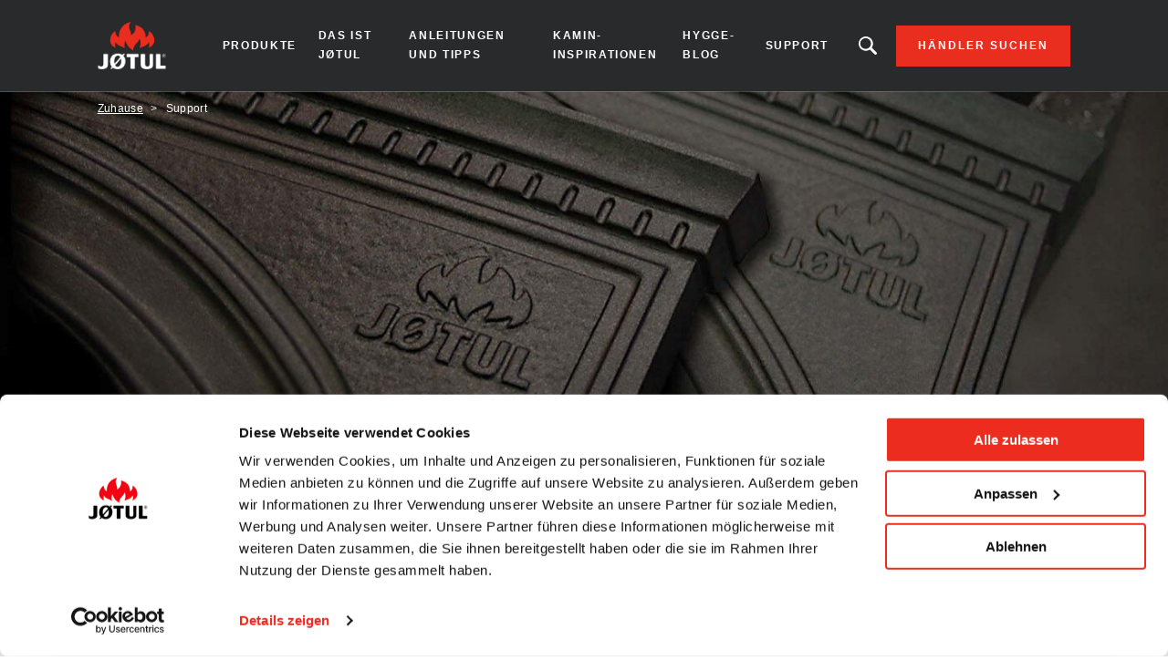

--- FILE ---
content_type: text/html; charset=UTF-8
request_url: https://www.jotul.de/support
body_size: 6101
content:
<!DOCTYPE html>
<html lang="de" dir="ltr" prefix="content: http://purl.org/rss/1.0/modules/content/  dc: http://purl.org/dc/terms/  foaf: http://xmlns.com/foaf/0.1/  og: http://ogp.me/ns#  rdfs: http://www.w3.org/2000/01/rdf-schema#  schema: http://schema.org/  sioc: http://rdfs.org/sioc/ns#  sioct: http://rdfs.org/sioc/types#  skos: http://www.w3.org/2004/02/skos/core#  xsd: http://www.w3.org/2001/XMLSchema# ">
  <head>    <script type="text/javascript">
var dataLayer = window.dataLayer = window.dataLayer || [];
dataLayer.push({"language" : "de",
"env" : "PROD",
"pageName" : "Jotul | Support",
"pageBrand" : "Jotul",
"pageEnv" : "PROD",
"pageLanguage" : "de",
"pageType" : "news"});
</script><script type="text/javascript">
(function(w,d,s,l,i){
  w[l]=w[l]||[];
  w[l].push({'gtm.start':new Date().getTime(),event:'gtm.js'});
  var f=d.getElementsByTagName(s)[0];
  var j=d.createElement(s);
  var dl=l!='dataLayer'?'&l='+l:'';
  j.src='https://www.googletagmanager.com/gtm.js?id='+i+dl;
  j.type='text/javascript';
  j.async=true;
  f.parentNode.insertBefore(j,f);
})(window,document,'script','dataLayer','GTM-PD5BRPNF');
</script>  
    <meta charset="utf-8" />
<style id="gutenberg-palette">:root .has-primary-colour-color{color:#c61506}:root .has-primary-colour-background-color{background-color:#c61506}:root .has-primary-colour-light-color{color:#fee6e6}:root .has-primary-colour-light-background-color{background-color:#fee6e6}:root .has-secondary-colour-color{color:#333333}:root .has-secondary-colour-background-color{background-color:#333333}:root .has-grey-white-color{color:#fafafa}:root .has-grey-white-background-color{background-color:#fafafa}:root .has-grey-light-color{color:#e6e0e0}:root .has-grey-light-background-color{background-color:#e6e0e0}:root .has-zensoric-grey-dark-color{color:#0c1730}:root .has-zensoric-grey-dark-background-color{background-color:#0c1730}:root .has-zensoric-blue-color{color:#5c8d9e}:root .has-zensoric-blue-background-color{background-color:#5c8d9e}:root .has-zensoric-blue-light-color{color:#9dbfcb}:root .has-zensoric-blue-light-background-color{background-color:#9dbfcb}:root .has-zensoric-brown-color{color:#4c220a}:root .has-zensoric-brown-background-color{background-color:#4c220a}:root .has-zensoric-brown-light-color{color:#cf804e}:root .has-zensoric-brown-light-background-color{background-color:#cf804e}:root .has-zensoric-beig-color{color:#f6d2a9}:root .has-zensoric-beig-background-color{background-color:#f6d2a9}:root .has-zensoric-red-color{color:#72002e}:root .has-zensoric-red-background-color{background-color:#72002e}:root .has-zensoric-yellow-color{color:#fcaf3f}:root .has-zensoric-yellow-background-color{background-color:#fcaf3f}:root .has-zensoric-grey-light-color{color:#e7ecf0}:root .has-zensoric-grey-light-background-color{background-color:#e7ecf0}</style>
<style>/* @see https://github.com/aFarkas/lazysizes#broken-image-symbol */.js img.lazyload:not([src]) { visibility: hidden; }/* @see https://github.com/aFarkas/lazysizes#automatically-setting-the-sizes-attribute */.js img.lazyloaded[data-sizes=auto] { display: block; width: 100%; }</style>
<meta name="description" content="Lesen Sie mehr über Garantie und Produktabweichungen." />
<link rel="canonical" href="https://www.jotul.de/support" />
<meta property="og:image" content="https://www.jotul.de/sites/deutsch/files/illustrations/jotul_castiron_1400x650%20%282%29.jpg" />
<meta name="Generator" content="Drupal 10 (https://www.drupal.org); Commerce 2" />
<meta name="MobileOptimized" content="width" />
<meta name="HandheldFriendly" content="true" />
<meta name="viewport" content="width=device-width, initial-scale=1.0" />
<link rel="icon" href="/themes/custom/jotul_theme/favicon.ico" type="image/vnd.microsoft.icon" />
<link rel="alternate" hreflang="de" href="https://www.jotul.de/support" />

    <title>Support | Jotul</title>
    <link rel="stylesheet" media="all" href="/sites/deutsch/files/css/css_Hxh9B0v14c4RZAZewz6YSJwmfLKmE-ixSTNHN_NjeNU.css?delta=0&amp;language=de&amp;theme=jotul_theme&amp;include=eJxVjFEOwiAQBS8EcqRmwRekfe027FLt7dUPm_g3mUmmaEe697ELbzLLK9Th2DJ6TZlaFotHwzPM6oOTP7AiSfdWiGh-sm31r1VqFl5pV_J3_3L82MWCneZYUxbDG42-Mdg" />
<link rel="stylesheet" media="all" href="/sites/deutsch/files/css/css_QQ01HAS6NJV3wW2ONItztId3o4t_7cgPn7IjxCqSj18.css?delta=1&amp;language=de&amp;theme=jotul_theme&amp;include=eJxVjFEOwiAQBS8EcqRmwRekfe027FLt7dUPm_g3mUmmaEe697ELbzLLK9Th2DJ6TZlaFotHwzPM6oOTP7AiSfdWiGh-sm31r1VqFl5pV_J3_3L82MWCneZYUxbDG42-Mdg" />

    <script src="/core/assets/vendor/modernizr/modernizr.min.js?v=3.11.7"></script>

        
    
    
        
    
  </head>
  <body  class="gutenberg-post theme-jotul_theme path-node page-node-type-article"><noscript><iframe src="//www.googletagmanager.com/ns.html?id=GTM-PD5BRPNF"
 height="0" width="0" style="display:none;visibility:hidden"></iframe></noscript>
    <div id="body">
                  
        <div class="dialog-off-canvas-main-canvas" data-off-canvas-main-canvas>
    
  <header role="banner" id="header">
  <div class="header-inner">
    
        <div class="skip">
  <ul class="skip-list">
    <li class="skip-item">
      <a class="skip-cta" href="#header-nav">Go to navigation</a>
    </li>
    <li class="skip-item">
      <a class="skip-cta" href="#content">Go to content</a>
    </li>
    <li class="skip-item">
      <a class="skip-cta" href="#header-search">Go to search</a>
    </li>
  </ul>
</div>


<div class="header-main">
  <div id="logo" class="logo">
          <a href="https://www.jotul.de/" class="block-logo">
        <img src="/themes/custom/jotul_theme/logo.svg" alt="Zuhause" typeof="foaf:Image" />

      </a>
      </div>

  <div id="header-nav" class="header-nav" tabindex="-1">
    <button type="button" id="trigger-menu" class="trigger-menu"><strong>Auswahl</strong>
      <span class="trigger-menu-line">
                <i></i>
            </span>
    </button>
    <div class="header-nav-wrapper">
      
<nav role="navigation">
                    <ul class="menu">
                                            <li class="menu-item">
                    <a href="/produkte" data-drupal-link-system-path="node/5">Produkte</a>
                                                            <ul class="menu-level-2">
                                            <li class="menu-item-level-2">
                    <a href="/produkte/holz" data-drupal-link-system-path="catalog/fuel-type/17">Holzöfen</a>
                                                            <ul class="menu-level-3">
                                            <li class="menu-item-level-3">
                    <a href="/produkte/holz/kaminofen" data-drupal-link-system-path="catalog/product-type/22">Kaminöfen</a>
                                    </li>
                                            <li class="menu-item-level-3">
                    <a href="/produkte/holz/einsatze" data-drupal-link-system-path="catalog/product-type/74">Einsätze</a>
                                    </li>
                                            <li class="menu-item-level-3">
                    <a href="/produkte/holz/holzkamine" data-drupal-link-system-path="catalog/product-type/55">Holzkamine</a>
                                    </li>
                                            <li class="menu-item-level-3">
                    <a href="/produkte/holz/gartenkamine" data-drupal-link-system-path="catalog/product-type/135">Gartenkamine</a>
                                    </li>
                    </ul>
    
                                    </li>
                                            <li class="menu-item-level-2">
                    <a href="/produkte/pellet" data-drupal-link-system-path="catalog/fuel-type/146">Pelletöfen</a>
                                                            <ul class="menu-level-3">
                                            <li class="menu-item-level-3">
                    <a href="/produkte/pellet/pelletofen" data-drupal-link-system-path="catalog/product-type/32">Pelletöfen</a>
                                    </li>
                                            <li class="menu-item-level-3">
                    <a href="/produkte/pellet/pelleteinsatze" data-drupal-link-system-path="catalog/product-type/39">Pelleteinsätze</a>
                                    </li>
                                            <li class="menu-item-level-3">
                    <a href="/produkte/pellet/pelletkassetten" data-drupal-link-system-path="catalog/product-type/42">Pelletkassetten</a>
                                    </li>
                    </ul>
    
                                    </li>
                                            <li class="menu-item-level-2">
                    <a href="/zubehoer" data-drupal-link-system-path="node/11">Zubehör</a>
                                    </li>
                    </ul>
    
                                    </li>
                                            <li class="menu-item">
                    <a href="/das-ist-jotul" data-drupal-link-system-path="node/50">Das ist Jøtul</a>
                                                            <ul class="menu-level-2">
                                            <li class="menu-item-level-2">
                    <a href="/im-kampf-gegen-kaelte-seit-1853" data-drupal-link-system-path="node/2">Unsere Geschichte</a>
                                    </li>
                                            <li class="menu-item-level-2">
                    <a href="/das-ist-jotul/nachhaltigkeit" data-drupal-link-system-path="articles/161">Nachhaltigkeit</a>
                                    </li>
                                            <li class="menu-item-level-2">
                    <a href="/das-ist-jotul/norwegische-handwerkskunst-seit-1853" data-drupal-link-system-path="node/59">Norwegische Handwerkskunst</a>
                                    </li>
                                            <li class="menu-item-level-2">
                    <a href="/das-ist-jotul/nachrichten" data-drupal-link-system-path="articles/141">Nachrichten</a>
                                    </li>
                    </ul>
    
                                    </li>
                                            <li class="menu-item">
                    <a href="/anleitungen-und-tipps" data-drupal-link-system-path="node/51">Anleitungen und Tipps</a>
                                                            <ul class="menu-level-2">
                                            <li class="menu-item-level-2">
                    <a href="/anleitungen-und-tipps/tipps-zu-kaminoefen" data-drupal-link-system-path="articles/140">Tipps zu Kaminöfen</a>
                                    </li>
                                            <li class="menu-item-level-2">
                    <a href="/anleitungen-und-tipps/richtig-heizen" data-drupal-link-system-path="articles/170">Richtig heizen</a>
                                    </li>
                                            <li class="menu-item-level-2">
                    <a href="/anleitungen-und-tipps/auswahlhilfe-fuer-kaminoefen" data-drupal-link-system-path="articles/171">Auswahlhilfe für Kaminöfen</a>
                                    </li>
                                            <li class="menu-item-level-2">
                    <a href="/anleitungen-und-tipps/heizen-mit-holz" data-drupal-link-system-path="articles/172">Heizen mit Holz</a>
                                    </li>
                                            <li class="menu-item-level-2">
                    <a href="/welche-art-des-heizens-ist-am-kostenguenstigsten-elektrizitaet-oder-brennholz" data-drupal-link-system-path="node/54">Holzkostenrechner</a>
                                    </li>
                    </ul>
    
                                    </li>
                                            <li class="menu-item">
                    <a href="/kamin-inspirationen" data-drupal-link-system-path="node/52">Kamin-Inspirationen</a>
                                                            <ul class="menu-level-2">
                                            <li class="menu-item-level-2">
                    <a href="/kamin-inspirationen/berichte-von-kunden" data-drupal-link-system-path="articles/173">Berichte von Kunden</a>
                                    </li>
                                            <li class="menu-item-level-2">
                    <a href="/katalog" data-drupal-link-system-path="node/16">Katalog</a>
                                    </li>
                                            <li class="menu-item-level-2">
                    <a href="/kamin-inspirationen/produktvideos" data-drupal-link-system-path="node/53">Produktvideos</a>
                                    </li>
                    </ul>
    
                                    </li>
                                            <li class="menu-item">
                    <a href="/hygge-blog" data-drupal-link-system-path="articles/139">Hygge-Blog</a>
                                    </li>
                                            <li class="menu-item">
                    <a href="/support" data-drupal-link-system-path="node/64">Support</a>
                                                            <ul class="menu-level-2">
                                            <li class="menu-item-level-2">
                    <a href="/registrieren-sie-ihren-ofen-und-erhalten-sie-eine-25-jaehrige-garantie" data-drupal-link-system-path="node/3">25-jährige Garantie</a>
                                    </li>
                                            <li class="menu-item-level-2">
                    <a href="/produktmaengel" data-drupal-link-system-path="node/63">Produktmängel</a>
                                    </li>
                    </ul>
    
                                    </li>
                    </ul>
    
</nav>




    </div>
  </div>
  
  <div id="header-search" class="header-search" tabindex="-1">
    <button type="button" class="header-search-cta-open">Suchen Sie ein Produkt, einen Artikel?</button>
    <button type="button" class="responsive-cta-search">
      <span>Suche</span>
    </button>
    <div class="header-search-content">
      <div class="header-search-content-wrap">
        <button type="button" class="header-search-cta-close btn-close">Close</button>
        <div class="search">
          <div class="form-search">
            <form id="search-form" role="search" action="/search-results" method="get">
              <label class="" for="search-field">Suchen Sie ein Produkt, einen Artikel</label>
              <input type="search" class="input-text" id="search-field" name="search" placeholder="Suche"
                     minlength="2">
            </form>
          </div>
        </div>
      </div>
    </div>
  </div>
</div>

<div class="header-side">
  
      <a class="btn btn-site-1 find-dealer event-header-dealer" href="/finde-einen-handler">Händler suchen</a>
    <a class="event-header-dealer" href="/finde-einen-handler">
      <button type="button" class="responsive-cta-dealer">
        <strong>Händler</strong>
      </button>
    </a>
      </div>



  </div>
  </header>

  <main role="main">
    <div id="content" class="content">

      <div class="layout">
        <div class="layout-content">
              <div id="block-jotul-theme-breadcrumbs" class="block">
  
    
        <nav role="navigation" aria-labelledby="system-breadcrumb">
    <h3 id="system-breadcrumb" class="visually-hidden">Breadcrumb</h3>
    <ol>
              <li>
                      <a href="/">Zuhause</a>
                  </li>
              <li>
                      Support
                  </li>
          </ol>
  </nav>

  </div>


              <div data-drupal-messages-fallback class="hidden"></div>
<div id="block-jotul-theme-content" class="block">
  
    
        


<div about="/support" typeof="schema:Article" class="article gutenberg-enabled">
    <div class="article-wrapper">
        <div class="article-media bg-parallax">
            
    
        <picture>
                  <source media="all and (min-width: 1921px)" type="image/jpeg" width="1400" height="520" data-srcset="/sites/deutsch/files/styles/desktop_standard_header/public/illustrations/jotul_castiron_1400x650%20%282%29.jpg?h=8c6b0ef0&amp;itok=WVYyUUFl 1x"/>
              <source media="all and (min-width: 1201px) and (max-width: 1920px)" type="image/jpeg" width="1400" height="520" data-srcset="/sites/deutsch/files/styles/desktop_standard_header/public/illustrations/jotul_castiron_1400x650%20%282%29.jpg?h=8c6b0ef0&amp;itok=WVYyUUFl 1x"/>
              <source media="all and (min-width: 609px) and (max-width: 1200px)" type="image/jpeg" width="770" height="350" data-srcset="/sites/deutsch/files/styles/tablet_standard_header/public/illustrations/jotul_castiron_1400x650%20%282%29.jpg?itok=ZjrjPF6B 1x"/>
              <source media="all and (max-width: 608px)" type="image/jpeg" width="390" height="200" data-srcset="/sites/deutsch/files/styles/mobile_standard_header/public/illustrations/jotul_castiron_1400x650%20%282%29.jpg?itok=1J6iYoNA 1x"/>
                  <img loading="eager" class="lazyload" data-src="/sites/deutsch/files/styles/desktop_standard_header/public/illustrations/jotul_castiron_1400x650%20%282%29.jpg?h=8c6b0ef0&amp;itok=WVYyUUFl" typeof="foaf:Image" />

  </picture>





        </div>    
        <div class="article-inner">
            <div class="article-top">
                                <div class="article-content">
                    <h1 class="article-title">
<span property="schema:name">Support</span>
</h1>
                    <p class="article-summary">
    Lesen Sie mehr über Garantie und Produktabweichungen.
</p>
                </div>
                            </div>
            <div class="article-main">
                                    <div class="editor-gutenberg">
                        
    
<div class="wp-block-columns">
<div class="wp-block-column">
<div class="wp-block-image"><figure class="aligncenter size-tablet_product_image"><img alt class="wp-image-2220 lazyload" data-entity-type="file" data-entity-uuid="cb042f12-a4fb-4bd5-a0ca-ee8a16d41113" data-image-style="original" data-src="/sites/deutsch/files/styles/tablet_product_image/public/inline-images/warranty_symbol_700x700.png?itok=nNfpX1JY"></figure></div>



<h2 class="has-text-align-center">25-jährige Garantie</h2>



<div style="height:37px" aria-hidden="true" class="wp-block-spacer"></div>



<div class="wp-block-buttons is-content-justification-center">
<div class="wp-block-button"><a class="wp-block-button__link" href="/registrieren-sie-ihren-ofen-und-erhalten-sie-eine-25-jaehrige-garantie">Lesen Sie Mehr</a></div>
</div>
</div>



<div class="wp-block-column">
<div class="wp-block-image"><figure class="aligncenter size-tablet_product_image"><img alt class="wp-image-2221 lazyload" data-entity-type="file" data-entity-uuid="5511ed93-fa95-4989-b090-e1f751f89491" data-image-style="original" data-src="/sites/deutsch/files/styles/tablet_product_image/public/inline-images/screw_symbol_700x700.png?itok=56IdBNPE"></figure></div>



<h2 class="has-text-align-center">Produktmängel</h2>



<div style="height:37px" aria-hidden="true" class="wp-block-spacer"></div>



<div class="wp-block-buttons is-content-justification-center">
<div class="wp-block-button"><a class="wp-block-button__link" href="/support/produktmaengel">Lesen Sie Mehr</a></div>
</div>
</div>
</div>


                    </div>
                

                <div class="share">
    <p class="share-title">Teile das</p>
    <a href="https://www.facebook.com/sharer/sharer.php?u=https://www.jotul.de/support" class="share-cta facebook" target="_blank">
        <img src="/themes/custom/jotul_theme/img/svg/icon-facebook.svg" alt="">
    </a>
    <a href="https://twitter.com/home?status=https://www.jotul.de/support" class="share-cta twitter" target="_blank">
        <img src="/themes/custom/jotul_theme/img/svg/icon-twitter.svg" alt="">
    </a>
    <a href="mailto:?subject=I wanted you to see this site&amp;body=Check out this site https://www.jotul.de/support" class="share-cta mail" target="_blank">
        <img src="/themes/custom/jotul_theme/img/svg/icon-mail.svg" alt="">
    </a>
    <a href="https://pinterest.com/pin/create/link/?url=https://www.jotul.de/support" class="share-cta pinterest" target="_blank">
        <img src="/themes/custom/jotul_theme/img/svg/icon-pinterest.svg" alt="">
    </a>
</div>
            </div>
        </div>
    </div>
</div>

  </div>



        </div>        
                                          </div>    </div>
  </main>

  
      <footer role="contentinfo" id="footer">
              <div class="footer-inner">
              <nav role="navigation" aria-labelledby="block-jotul-theme-footer-menu" id="block-jotul-theme-footer" class="block">
            
  <h3 class="block-title visually-hidden" id="block-jotul-theme-footer-menu">Footer menu</h3>
  

        

                       <ul class="menu-footer">               
                              <li class="menu-footer__item">                <a href="/handler" class="menu-footer__link" data-drupal-link-system-path="dealer-list">Händler suchen</a>
              </li>
          
                <li class="separator"></li>
                              <li class="menu-footer__item">                <a href="/produkte" class="menu-footer__link" data-drupal-link-system-path="node/5">Produkte</a>
              </li>
          
                <li class="separator"></li>
                              <li class="menu-footer__item">                <a href="/datenverwaltungsrichtlinie" class="menu-footer__link" data-drupal-link-system-path="node/8">Cookie Richtlinien</a>
              </li>
          
                <li class="separator"></li>
                              <li class="menu-footer__item">                <a href="/datenschutzerklaerung-jotul" class="menu-footer__link" data-drupal-link-system-path="node/9">Datenschutz- Bestimmungen </a>
              </li>
          
                <li class="separator"></li>
                              <li class="menu-footer__item">                <a href="https://jotul.imageshop.no/1063462/Login/Index" target="_blank" class="menu-footer__link">Extranet</a>
              </li>
          
                <li class="separator"></li>
                              <li class="menu-footer__item">                <a href="/kontaktieren-sie-uns" class="menu-footer__link" data-drupal-link-system-path="node/4">Kontakt</a>
              </li>
          
                <li class="separator"></li>
                              <li class="menu-footer__item">                <a href="https://www.dropbox.com/scl/fo/czgdbfkgjd5ags5cdva9x/h?rlkey=i7xx421r41w560yzto7sflmzb&amp;dl=0" target="_blank" class="menu-footer__link">3D-Bibliothek</a>
              </li>
          
                <li class="separator"></li>
                              <li class="menu-footer__item">                <a href="https://www.jotul.de/manuals-finder" class="menu-footer__link">Produktdokumentation</a>
              </li>
        </ul>
   

  </nav>
<div id="block-partnersfooterblock--2" class="block">
  
    
      
  </div>
<div id="block-socialsharefooterblock--2" class="block">
  
    
          <div class="footer_social_share">
                                    <div class="footer_social_share_item">
                    <a target="_blank" rel="noopener noreferrer" href="https://www.facebook.com/jotul">
                                                    <img src="/modules/custom/jotul_social_share/icons/facebook.png" alt="Facebook" loading="lazy" />
                                            </a>
                </div>
                                                <div class="footer_social_share_item">
                    <a target="_blank" rel="noopener noreferrer" href="https://www.instagram.com/jotulstoves/">
                                                    <img src="https://www.jotul.de/sites/deutsch/files/social-share/Instagram.png" alt="Instagram" loading="lazy" />
                                            </a>
                </div>
                                                <div class="footer_social_share_item">
                    <a target="_blank" rel="noopener noreferrer" href="https://www.youtube.com/user/JotulAS">
                                                    <img src="https://www.jotul.de/sites/deutsch/files/social-share/youtube.png" alt="Youtube" loading="lazy" />
                                            </a>
                </div>
                                                                    <div class="footer_social_share_item">
                    <a target="_blank" rel="noopener noreferrer" href="https://no.pinterest.com/jotul/">
                                                    <img src="/modules/custom/jotul_social_share/icons/pinterest.png" alt="Pinterest" loading="lazy" />
                                            </a>
                </div>
                                                <div class="footer_social_share_item">
                    <a target="_blank" rel="noopener noreferrer" href="https://www.linkedin.com/company/117489/admin/">
                                                    <img src="https://www.jotul.de/sites/deutsch/files/social-share/linkedin_logo.png" alt="LinkedIn" loading="lazy" />
                                            </a>
                </div>
                        </div>

  </div>


        </div>
                </footer>
  
  </div>

      
      
    </div>
  <script type="application/json" data-drupal-selector="drupal-settings-json">{"path":{"baseUrl":"\/","pathPrefix":"","currentPath":"node\/64","currentPathIsAdmin":false,"isFront":false,"currentLanguage":"de"},"pluralDelimiter":"\u0003","suppressDeprecationErrors":true,"ajaxPageState":{"libraries":"eJxti2sOgkAMhC-02CORLpRSKVuyLSieXonEaOKf-SbzGCQ26R2GN9NJkCKReA0qmSpDVusmbzahW7parNqyGSsF8owFmSr8j891jDQTYA3plBqPXaXwT8dqGfVTKT52OCQVblV4jGx3-PJpMVXo67qgXg7fvH6TJ989aIaMTk-gY1bM","theme":"jotul_theme","theme_token":null},"ajaxTrustedUrl":[],"fitvids":{"selectors":".node\r,.wp-block-embed\r,.article-media","custom_vendors":["iframe[src^=\u0022https:\/\/youtu.be\u0022]"],"ignore_selectors":""},"lazy":{"lazysizes":{"lazyClass":"lazyload","loadedClass":"lazyloaded","loadingClass":"lazyloading","preloadClass":"lazypreload","errorClass":"lazyerror","autosizesClass":"lazyautosizes","srcAttr":"data-src","srcsetAttr":"data-srcset","sizesAttr":"data-sizes","minSize":40,"customMedia":[],"init":true,"expFactor":1.5,"hFac":0.8,"loadMode":2,"loadHidden":true,"ricTimeout":0,"throttleDelay":125,"plugins":[]},"placeholderSrc":"","preferNative":false,"minified":true,"libraryPath":"\/libraries\/lazysizes"},"user":{"uid":0,"permissionsHash":"9ee9a199ba067df408fb6766b40fc06f56cbc966ed5a014c20b4579c99453965"}}</script>
<script src="/sites/deutsch/files/js/js_hqhH0EJs5Oj7HVEx00O9-7wVwbASJWpL-1N6f3xfuBE.js?scope=footer&amp;delta=0&amp;language=de&amp;theme=jotul_theme&amp;include=eJxtikEKgEAIAD9k-KQwcs1wFVoLttdHtMcuMzBM0bx0bVg-wzCqa8IeedosEWKcJJWchA_8z-POjSujWCxkU8tu6gJGd8cXD7XHLEU"></script>
<script src="//cdnjs.cloudflare.com/ajax/libs/ScrollMagic/2.0.6/ScrollMagic.min.js"></script>
<script src="//cdnjs.cloudflare.com/ajax/libs/ScrollMagic/2.0.6/plugins/debug.addIndicators.min.js"></script>
<script src="//cdnjs.cloudflare.com/ajax/libs/gsap/2.0.2/TweenMax.min.js"></script>
<script src="//cdnjs.cloudflare.com/ajax/libs/ScrollMagic/2.0.5/plugins/animation.gsap.min.js"></script>
<script src="/sites/deutsch/files/js/js_3TMQWLHRuZMkJPKcfFlIc5wb7kpko6BoW7dKrgYtqqg.js?scope=footer&amp;delta=5&amp;language=de&amp;theme=jotul_theme&amp;include=eJxtikEKgEAIAD9k-KQwcs1wFVoLttdHtMcuMzBM0bx0bVg-wzCqa8IeedosEWKcJJWchA_8z-POjSujWCxkU8tu6gJGd8cXD7XHLEU"></script>
</body>
</html>


--- FILE ---
content_type: application/javascript
request_url: https://www.jotul.de/sites/deutsch/files/js/js_3TMQWLHRuZMkJPKcfFlIc5wb7kpko6BoW7dKrgYtqqg.js?scope=footer&delta=5&language=de&theme=jotul_theme&include=eJxtikEKgEAIAD9k-KQwcs1wFVoLttdHtMcuMzBM0bx0bVg-wzCqa8IeedosEWKcJJWchA_8z-POjSujWCxkU8tu6gJGd8cXD7XHLEU
body_size: 10522
content:
/* @license GPL-2.0-or-later https://www.drupal.org/licensing/faq */
(function(f){if(typeof exports==="object"&&typeof module!=="undefined")module.exports=f();else if(typeof define==="function"&&define.amd)define([],f);else{var g;if(typeof window!=="undefined")g=window;else if(typeof global!=="undefined")g=global;else if(typeof self!=="undefined")g=self;else g=this;g.global=f();}})(function(){var define,module,exports;return (function(){function r(e,n,t){function o(i,f){if(!n[i]){if(!e[i]){var c="function"==typeof require&&require;if(!f&&c)return c(i,!0);if(u)return u(i,!0);var a=new Error("Cannot find module '"+i+"'");throw a.code="MODULE_NOT_FOUND",a;}var p=n[i]={exports:{}};e[i][0].call(p.exports,function(r){var n=e[i][1][r];return o(n||r);},p,p.exports,r,e,n,t);}return n[i].exports;}for(var u="function"==typeof require&&require,i=0;i<t.length;i++)o(t[i]);return o;}return r;})()({1:[function(require,module,exports){'use strict';var helpers={viewport:function viewport(){var e=window,a='inner';if(!('innerWidth' in window)){a='client';e=document.documentElement||document.body;}return {width:e[a+'Width'],height:e[a+'Height']};},harmonizeHeight:function harmonizeHeight(selector){var includePadding=arguments.length>1&&arguments[1]!==undefined?arguments[1]:true;var targetH=0;helpers.resetHeight(selector);$(selector).each(function(){var elem=$(this);var h=$(elem).height();if(includePadding===true)h=$(elem).outerHeight();if(h>targetH)targetH=h;});targetH=Math.ceil(targetH);$(selector).css('min-height',targetH+'px');},resetHeight:function resetHeight(selector){$(selector).css('min-height','');},resizeImg:function resizeImg(selector){$(selector).each(function(){var elem=$(this);$(elem).imagesLoaded(function(){var img=$(elem).find('img');var wContainer=$(elem).width()+parseInt($(elem).css('padding-left'))+parseInt($(elem).css('padding-right'));var hContainer=$(elem).height()+parseInt($(elem).css('padding-top'))+parseInt($(elem).css('padding-bottom'));var ratioContainer=wContainer/hContainer;var ratioImg=$(img).width()/$(img).height();var gap=0;if(ratioImg>ratioContainer){$(img).removeClass('full-width');$(img).addClass('full-height');gap=(wContainer-$(img).width())/2;$(img).css({'margin-top':'','margin-left':gap});}else{$(img).removeClass('full-height');$(img).addClass('full-width');gap=(hContainer-$(img).height())/2;$(img).css({'margin-left':'','margin-top':gap});}$(img).removeClass('faded');});});}};module.exports=helpers;},{}],2:[function(require,module,exports){'use strict';var store={wWidth:0,wHeight:0,currentWidth:0,currentHeight:0,timerResponsive:0,wScroll:0,hBodyScroll:0,mq1:'only screen and (max-width: 25em)',mq2:'only screen and (max-width: 32em)',mq3:'only screen and (max-width: 38em)',mq4:'only screen and (max-width: 56em)',mq5:'only screen and (max-width: 75em)',mq6:'only screen and (max-width: 86em)',mq7:'only screen and (max-width: 120em)'};module.exports=store;},{}],3:[function(require,module,exports){'use strict';var _createClass=function(){function defineProperties(target,props){for(var i=0;i<props.length;i++){var descriptor=props[i];descriptor.enumerable=descriptor.enumerable||false;descriptor.configurable=true;if("value" in descriptor)descriptor.writable=true;Object.defineProperty(target,descriptor.key,descriptor);}}return function(Constructor,protoProps,staticProps){if(protoProps)defineProperties(Constructor.prototype,protoProps);if(staticProps)defineProperties(Constructor,staticProps);return Constructor;};}();function _classCallCheck(instance,Constructor){if(!(instance instanceof Constructor))throw new TypeError("Cannot call a class as a function");}var AnimatedLabelField=function(){function AnimatedLabelField(){var options=arguments.length>0&&arguments[0]!==undefined?arguments[0]:{};_classCallCheck(this,AnimatedLabelField);var defaults={container:'.field-animated',cta:'input',className:'is-focused'};this.settings=$.extend({},defaults,options);this.timer=null;this.bindUIActions();}_createClass(AnimatedLabelField,[{key:'show',value:function show(elem){var self=this;$(elem).addClass(self.settings.className);}},{key:'hide',value:function hide(elem){var self=this;$(elem).removeClass(self.settings.className);}},{key:'bindUIActions',value:function bindUIActions(){var self=this;var intervalId=0;var checkInputValue=function checkInputValue($input){var $field=$input.closest(self.settings.container);$field.addClass('no-transition');setTimeout(function(){var sValue=$input.val();if(sValue.trim()!==''){var container=$field;self.show(container);}setTimeout(function(){$field.removeClass('no-transition');},100);},10);};var checkInputsValue=function checkInputsValue(){$(self.settings.container+' '+self.settings.cta).each(function(){checkInputValue($(this));});};checkInputsValue();if(navigator.userAgent.toLowerCase().indexOf('chrome')>=0)intervalId=setInterval(function(){if($(self.settings.container+' '+self.settings.cta+':-webkit-autofill').length>0){clearInterval(intervalId);setTimeout(function(){checkInputsValue();},200);}},1);else setTimeout(function(){checkInputsValue();},1000);$('body').on('focus',self.settings.container+' '+self.settings.cta,function(event){var elem=event.target;var container=$(elem).closest(self.settings.container);self.show(container);});$('body').on('blur',self.settings.container+' '+self.settings.cta,function(event){var sValue=$(this).val();if(sValue.trim()===''){var elem=event.target;var container=$(elem).closest(self.settings.container);self.hide(container);}});}}]);return AnimatedLabelField;}();module.exports=AnimatedLabelField;},{}],4:[function(require,module,exports){'use strict';var _createClass=function(){function defineProperties(target,props){for(var i=0;i<props.length;i++){var descriptor=props[i];descriptor.enumerable=descriptor.enumerable||false;descriptor.configurable=true;if("value" in descriptor)descriptor.writable=true;Object.defineProperty(target,descriptor.key,descriptor);}}return function(Constructor,protoProps,staticProps){if(protoProps)defineProperties(Constructor.prototype,protoProps);if(staticProps)defineProperties(Constructor,staticProps);return Constructor;};}();function _classCallCheck(instance,Constructor){if(!(instance instanceof Constructor))throw new TypeError("Cannot call a class as a function");}var Collapsible=function(){function Collapsible(){var options=arguments.length>0&&arguments[0]!==undefined?arguments[0]:{};_classCallCheck(this,Collapsible);var defaults={container:'.collapsible',cta:'.cta-open-collapsible',className:'is-open',optionCloseAll:false,optionClose:false,ctaClose:'.cta-close-collapsible',optionCloseOnBody:false,optionEsc:false,optionHover:false,optionFocusInput:false,inputContainer:'.input-text',delay:300,optionNoAria:false,optionOtherContainer:false,otherContainer:'.other-collapsible',optionFocusOnly:false,optionSwipeOnly:false};this.settings=$.extend({},defaults,options);this.timer=null;this.bindUIActions();}_createClass(Collapsible,[{key:'show',value:function show(elem){var self=this;$(elem).addClass(self.settings.className);if(self.settings.optionNoAria===false){var cta=$(elem).find(self.settings.cta);if($(cta).attr('aria-expanded'))$(cta).attr('aria-expanded','true');}if(self.settings.optionFocusInput===true)setTimeout(function(){$(elem).find(self.settings.inputContainer).first().focus();},150);if(self.settings.optionOtherContainer===true)$(elem).closest(self.settings.otherContainer).addClass(self.settings.className);}},{key:'hide',value:function hide(elem){var self=this;$(elem).removeClass(self.settings.className);if(self.settings.optionNoAria===false){var cta=$(elem).find(self.settings.cta);if($(cta).attr('aria-expanded'))$(cta).attr('aria-expanded','false');}if(self.settings.optionOtherContainer===true)$(elem).closest(self.settings.otherContainer).removeClass(self.settings.className);}},{key:'toggle',value:function toggle(elem){var self=this;if($(elem).hasClass(self.settings.className))self.hide(elem);else{if(self.settings.optionCloseAll===true)self.hide(self.settings.container);self.show(elem);}}},{key:'bindUIActions',value:function bindUIActions(){var self=this;if(self.settings.optionHover===true){$(self.settings.container).on('mouseenter focusin touchstart',function(event){event.stopImmediatePropagation();window.clearTimeout(self.timerEnter);var elem=event.target;var container=$(elem).closest(self.settings.container);if(event.type==='touchstart')self.toggle(container);else if(event.type==='mouseenter')self.timerEnter=window.setTimeout(function(){self.hide(self.settings.container);self.show(container);},self.settings.delay);else self.show(container);});$(self.settings.container).on('mouseleave focusout',function(event){window.clearTimeout(self.timerLeave);var elem=this;if(event.type==='mouseleave')self.timerLeave=window.setTimeout(function(){self.hide(elem);},self.settings.delay);else self.hide(elem);});}else if(self.settings.optionFocusOnly===true){$(self.settings.container).on('focusin touchstart',function(event){event.stopImmediatePropagation();window.clearTimeout(self.timer);var elem=event.target;var container=$(elem).closest(self.settings.container);if(event.type==='touchstart')self.toggle(container);else self.show(container);});$(self.settings.container).on('focusout',function(event){window.clearTimeout(self.timer);var elem=this;self.hide(elem);});}else if(self.settings.optionSwipOnly===true){$(self.settings.container).on('touchmove',function(event){event.stopImmediatePropagation();window.clearTimeout(self.timer);var elem=event.target;var container=$(elem).closest(self.settings.container);if(event.type==='touchmove'){window.document.getElementsByClassName('dealer-locator')[0].style.zIndex=101;self.show(container);}});$(self.settings.cta).on('click',function(event){var container=$(this).closest(self.settings.container);if($(container).hasClass(self.settings.className))window.document.getElementsByClassName('dealer-locator')[0].style.zIndex=9;else window.document.getElementsByClassName('dealer-locator')[0].style.zIndex=101;window.document.getElementsByClassName('dealer-locator-nav-main')[0].scrollTo(0,0);window.clearTimeout(self.timer);self.toggle(container);});}else{$(self.settings.container).on('click',self.settings.cta,function(event){event.stopImmediatePropagation();var elem=$(this);var container=$(elem).closest(self.settings.container);self.toggle(container);});$(self.settings.container).on('focusout',function(event){var elem=$(this);var target=event.relatedTarget;if(self.settings.optionCloseAll===true)if($(target).closest(elem).length===0)setTimeout(function(){self.hide(elem);},300);});}if(self.settings.optionClose===true)$(self.settings.container).on('click',self.settings.ctaClose,function(event){event.preventDefault();var container=$(this).closest(self.settings.container);self.hide(container);});if(self.settings.optionCloseOnBody===true)$('#body').on('click focusin',function(event){var target=event.target;if($(target).closest(self.settings.container).length===0&&!$(target).is(self.settings.container)){var elem=$(self.settings.container);self.hide(elem);}});if(self.settings.optionEsc===true)$(self.settings.container).on('keydown','input, button',function(event){var key=event.which;if(key===27){var container=$(this).closest(self.settings.container);self.hide(container);}});}}]);return Collapsible;}();module.exports=Collapsible;},{}],5:[function(require,module,exports){'use strict';var _createClass=function(){function defineProperties(target,props){for(var i=0;i<props.length;i++){var descriptor=props[i];descriptor.enumerable=descriptor.enumerable||false;descriptor.configurable=true;if("value" in descriptor)descriptor.writable=true;Object.defineProperty(target,descriptor.key,descriptor);}}return function(Constructor,protoProps,staticProps){if(protoProps)defineProperties(Constructor.prototype,protoProps);if(staticProps)defineProperties(Constructor,staticProps);return Constructor;};}();var _store=require('../_store');var _store2=_interopRequireDefault(_store);function _interopRequireDefault(obj){return obj&&obj.__esModule?obj:{default:obj};}function _classCallCheck(instance,Constructor){if(!(instance instanceof Constructor))throw new TypeError("Cannot call a class as a function");}var Colorbox=function(){function Colorbox(){var options=arguments.length>0&&arguments[0]!==undefined?arguments[0]:{};_classCallCheck(this,Colorbox);var self=this;var defaults={colorboxClassName:'.colorbox',galleryClassName:'.colorbox-gal',pageClassName:'.colorbox-page',colorboxSettings:{},gallerySettings:{},pageSettings:{},resizeSettings:{},mq:_store2.default.mq3};self.settings=$.extend({},defaults,options);self.opened=false;self.initColorbox();self.initGallery();self.initPage();}_createClass(Colorbox,[{key:'initColorbox',value:function initColorbox(){var self=this;var calculatedSettings={maxWidth:'90%',maxHeight:'90%',close:'Fermer',previous:'Précédent',next:'Suivant',fixed:true,onComplete:function onComplete(){self.onComplete();},onClosed:function onClosed(){self.onClosed();}};var currentSettings=$.extend({},calculatedSettings,self.settings.colorboxSettings);$(self.settings.colorboxClassName).colorbox(currentSettings);}},{key:'initGallery',value:function initGallery(){var self=this;var calculatedSettings={rel:self.settings.galleryClassName,maxWidth:'90%',maxHeight:'90%',close:'Fermer',previous:'Précédent',next:'Suivant',current:false,fixed:true,onComplete:function onComplete(){self.onComplete();},onClosed:function onClosed(){self.onClosed();}};var currentSettings=$.extend({},self.settings.gallerySettings,calculatedSettings);$(self.settings.galleryClassName).colorbox(currentSettings);}},{key:'initPage',value:function initPage(){var self=this;var calculatedSettings={href:function href(){var url=$(this).attr('href')+' #main-content';return url;},maxWidth:'90%',maxHeight:'90%',close:'Fermer',previous:'Précédent',next:'Suivant',fixed:true,onComplete:function onComplete(){self.onComplete();},onClosed:function onClosed(){self.onClosed();}};var currentSettings=$.extend({},self.settings.pageSettings,calculatedSettings);$(self.settings.pageClassName).colorbox(currentSettings);}},{key:'onComplete',value:function onComplete(){var self=this;self.opened=true;}},{key:'onClosed',value:function onClosed(){var self=this;self.opened=false;}},{key:'onResize',value:function onResize(){var self=this;if(window.matchMedia(self.settings.mq).matches)$.colorbox.remove();else{if(typeof $.colorbox!=='undefined'&&self.opened===true)$.colorbox.element()[0].click();}}}]);return Colorbox;}();module.exports=Colorbox;},{"../_store":2}],6:[function(require,module,exports){'use strict';var _createClass=function(){function defineProperties(target,props){for(var i=0;i<props.length;i++){var descriptor=props[i];descriptor.enumerable=descriptor.enumerable||false;descriptor.configurable=true;if("value" in descriptor)descriptor.writable=true;Object.defineProperty(target,descriptor.key,descriptor);}}return function(Constructor,protoProps,staticProps){if(protoProps)defineProperties(Constructor.prototype,protoProps);if(staticProps)defineProperties(Constructor,staticProps);return Constructor;};}();var _store=require('../_store');var _store2=_interopRequireDefault(_store);function _interopRequireDefault(obj){return obj&&obj.__esModule?obj:{default:obj};}function _classCallCheck(instance,Constructor){if(!(instance instanceof Constructor))throw new TypeError("Cannot call a class as a function");}var HoverAnim=function(){function HoverAnim(){var options=arguments.length>0&&arguments[0]!==undefined?arguments[0]:{};_classCallCheck(this,HoverAnim);var defaults={container:'.container',item:'.item-hover',cta:'.cta-hover',object:'.active-hover',className:'is-active'};this.settings=$.extend({},defaults,options);this.bindUIActions();this.activeItem();}_createClass(HoverAnim,[{key:'activeItem',value:function activeItem(){var self=this;var activeItem=$(self.settings.item+'.'+self.settings.className);if($(activeItem).length>0){var posIndex=$(activeItem).index();var heightItem=180;var posInit=heightItem/2;var posGap=posInit-posIndex*2;var posItem=$(self.settings.container).position().top;var positionVer=posItem+(posInit+posIndex*posGap);var widthItem=$(activeItem).outerWidth();var posHorItem=$(activeItem).position().left;var positionHor=posHorItem+widthItem;$(self.settings.object).css({top:positionVer+'px',left:positionHor+'px'});}}},{key:'bindUIActions',value:function bindUIActions(){var self=this;var $items=$(self.settings.item);setTimeout(function(){self.activeItem();},750);$(self.settings.cta,$items).on('mouseenter touchstart',function(e){var $ctItem=$(this).parent(self.settings.item);if(!$ctItem.hasClass(self.settings.className)){e.preventDefault();$items.not($ctItem).removeClass(self.settings.className);$ctItem.addClass(self.settings.className);if(_store2.default.wWidth>1200)self.activeItem();}});}}]);return HoverAnim;}();module.exports=HoverAnim;},{"../_store":2}],7:[function(require,module,exports){'use strict';var _createClass=function(){function defineProperties(target,props){for(var i=0;i<props.length;i++){var descriptor=props[i];descriptor.enumerable=descriptor.enumerable||false;descriptor.configurable=true;if("value" in descriptor)descriptor.writable=true;Object.defineProperty(target,descriptor.key,descriptor);}}return function(Constructor,protoProps,staticProps){if(protoProps)defineProperties(Constructor.prototype,protoProps);if(staticProps)defineProperties(Constructor,staticProps);return Constructor;};}();var _store=require('../_store');var _store2=_interopRequireDefault(_store);function _interopRequireDefault(obj){return obj&&obj.__esModule?obj:{default:obj};}function _classCallCheck(instance,Constructor){if(!(instance instanceof Constructor))throw new TypeError("Cannot call a class as a function");}var Nav=function(){function Nav(){var options=arguments.length>0&&arguments[0]!==undefined?arguments[0]:{};_classCallCheck(this,Nav);var defaults={container:'.nav-principal',item1:'.item-nav-principal-level-1',cta1:'.cta-nav-principal-level-1',list2:'.list-nav-principal-level-2',item2:'.item-nav-principal-level-2',cta2:'.cta-nav-principal-level-2',list3:'.list-nav-principal-level-3',item3:'.item-nav-principal-level-3',cta3:'.cta-nav-principal-level-3',classState:'is-open',optionOtherContainer:false,otherContainer:'.other-collapsible',delay:300};this.settings=$.extend({},defaults,options);this.timer=null;this.bindUIActions();}_createClass(Nav,[{key:'showMenu',value:function showMenu(elem){var self=this;$(elem).addClass(self.settings.classState);if(self.settings.optionOtherContainer===true)$(self.settings.otherContainer).addClass(self.settings.classState);}},{key:'hideMenu',value:function hideMenu(){var self=this;$(self.settings.item1).removeClass(self.settings.classState);if($(self.settings.item2).length>0)$(self.settings.item2).removeClass(self.settings.classState);if(self.settings.optionOtherContainer===true)$(self.settings.otherContainer).removeClass(self.settings.classState);}},{key:'bindUIActions',value:function bindUIActions(){var self=this;$(self.settings.container).on('mouseenter focusin touchstart',self.settings.item1,function(event){event.stopImmediatePropagation();window.clearTimeout(self.timer);var elem=event.target;if($(this).find($(self.settings.list2)).length>0){if(_store2.default.wWidth>1200&&$(this).hasClass(self.settings.classState)&&!$(elem).is($(self.settings.item2))&&$(elem).closest($(self.settings.item2)).length===0)self.hideMenu();else if(!$(this).hasClass(self.settings.classState)){var item=this;self.hideMenu();self.showMenu($(item));}else{if(_store2.default.wWidth>1200){var _item=this;self.timer=window.setTimeout(function(){self.hideMenu();},self.settings.delay);}}if($(elem).is($(self.settings.cta1))||$(elem).closest($(self.settings.cta1)).length>0)return false;}else self.timer=window.setTimeout(function(){self.hideMenu();},self.settings.delay);});if(_store2.default.wWidth>1200){$(self.settings.item1).on('mouseenter focusin',self.settings.item2,function(event){event.stopImmediatePropagation();window.clearTimeout(self.timer);var elem=event.target;if($(this).find($(self.settings.list3)).length>0){if($(this).hasClass(self.settings.classState)&&!$(elem).is($(self.settings.item3))&&$(elem).closest($(self.settings.item3)).length===0)self.hideMenu();else{var item=this;self.timer=window.setTimeout(function(){self.hideMenu();self.showMenu($(item));},self.settings.delay);}if($(elem).is($(self.settings.cta2))||$(elem).closest($(self.settings.cta2)).length>0)return false;}else self.timer=window.setTimeout(function(){$(self.settings.item2).removeClass(self.settings.classState);},self.settings.delay);});$(self.settings.item1).on('mouseleave focusout',function(){window.clearTimeout(self.timer);self.timer=window.setTimeout(function(){self.hideMenu();},self.settings.delay);});}}}]);return Nav;}();module.exports=Nav;},{"../_store":2}],8:[function(require,module,exports){'use strict';var _createClass=function(){function defineProperties(target,props){for(var i=0;i<props.length;i++){var descriptor=props[i];descriptor.enumerable=descriptor.enumerable||false;descriptor.configurable=true;if("value" in descriptor)descriptor.writable=true;Object.defineProperty(target,descriptor.key,descriptor);}}return function(Constructor,protoProps,staticProps){if(protoProps)defineProperties(Constructor.prototype,protoProps);if(staticProps)defineProperties(Constructor,staticProps);return Constructor;};}();function _classCallCheck(instance,Constructor){if(!(instance instanceof Constructor))throw new TypeError("Cannot call a class as a function");}var ScrollAction=function(){function ScrollAction(){var options=arguments.length>0&&arguments[0]!==undefined?arguments[0]:{};_classCallCheck(this,ScrollAction);var defaults={container:'#header',className:'is-folded',mq:'only screen and (max-width: 58em)',triggerHeight:0};this.settings=$.extend({},defaults,options);this.timer=null;if($(this.settings.container).length===0)return;this.bindUIActions();}_createClass(ScrollAction,[{key:'scrollOn',value:function scrollOn(){var self=this;$(self.settings.container).addClass(self.settings.className);$('body').addClass(self.settings.container.replace(/[#.]/g,'')+'-scrollon');}},{key:'scrollOff',value:function scrollOff(){var self=this;$(self.settings.container).removeClass(self.settings.className);$('body').removeClass(self.settings.container.replace(/[#.]/g,'')+'-scrollon');}},{key:'bindUIActions',value:function bindUIActions(){var self=this;$(window).on('scroll.logo',function(){if(!$('#body').hasClass('is-open')){var wScrollHeader=$(window).scrollTop();var windowWidth=$(window).width();if(wScrollHeader>self.settings.triggerHeight&&windowWidth>1024)self.scrollOn();else self.scrollOff();}else self.scrollOff();});}}]);return ScrollAction;}();module.exports=ScrollAction;},{}],9:[function(require,module,exports){'use strict';var _typeof=typeof Symbol==="function"&&typeof Symbol.iterator==="symbol"?function(obj){return typeof obj;}:function(obj){return obj&&typeof Symbol==="function"&&obj.constructor===Symbol&&obj!==Symbol.prototype?"symbol":typeof obj;};var _createClass=function(){function defineProperties(target,props){for(var i=0;i<props.length;i++){var descriptor=props[i];descriptor.enumerable=descriptor.enumerable||false;descriptor.configurable=true;if("value" in descriptor)descriptor.writable=true;Object.defineProperty(target,descriptor.key,descriptor);}}return function(Constructor,protoProps,staticProps){if(protoProps)defineProperties(Constructor.prototype,protoProps);if(staticProps)defineProperties(Constructor,staticProps);return Constructor;};}();function _classCallCheck(instance,Constructor){if(!(instance instanceof Constructor))throw new TypeError("Cannot call a class as a function");}var ScrollAnchor=function(){function ScrollAnchor(){var options=arguments.length>0&&arguments[0]!==undefined?arguments[0]:{};_classCallCheck(this,ScrollAnchor);var defaults={container:'#body',cta:'a.js-scroll-anchor',mode:'easeInOutQuad',delay:600,target:null,durationMax:1000,distanceMax:1000};this.settings=$.extend({},defaults,options);this.bindUIActions();}_createClass(ScrollAnchor,[{key:'scroll',value:function scroll(target){var self=this;var targetScroll=0;var iHeaderHeight=0;if(typeof target==='string')targetScroll=$(target).offset().top-iHeaderHeight+1;else if(typeof target==='number')targetScroll=target;else if((typeof target==='undefined'?'undefined':_typeof(target))==='object'&&target.length){var $target=target;targetScroll=$target.offset().top-iHeaderHeight;}else return;$('html, body').animate({scrollTop:targetScroll},self.settings.delay,self.settings.mode,function(){$(target).focus();});}},{key:'bindUIActions',value:function bindUIActions(){var self=this;$(self.settings.container).on('click',self.settings.cta,function(event){event.preventDefault();var target=$(this).attr('href');self.scroll(target);return false;});}}]);return ScrollAnchor;}();module.exports=ScrollAnchor;},{}],10:[function(require,module,exports){'use strict';var _createClass=function(){function defineProperties(target,props){for(var i=0;i<props.length;i++){var descriptor=props[i];descriptor.enumerable=descriptor.enumerable||false;descriptor.configurable=true;if("value" in descriptor)descriptor.writable=true;Object.defineProperty(target,descriptor.key,descriptor);}}return function(Constructor,protoProps,staticProps){if(protoProps)defineProperties(Constructor.prototype,protoProps);if(staticProps)defineProperties(Constructor,staticProps);return Constructor;};}();var _store=require('../_store');var _store2=_interopRequireDefault(_store);function _interopRequireDefault(obj){return obj&&obj.__esModule?obj:{default:obj};}function _classCallCheck(instance,Constructor){if(!(instance instanceof Constructor))throw new TypeError("Cannot call a class as a function");}var ScrollNav=function(){function ScrollNav(){var options=arguments.length>0&&arguments[0]!==undefined?arguments[0]:{};_classCallCheck(this,ScrollNav);var defaults={container:'.scroll-nav-elem',cta:'.scroll-nav-cta',className:'is-active'};this.settings=$.extend({},defaults,options);this.bindUIActions();}_createClass(ScrollNav,[{key:'scroll',value:function scroll(){var self=this;$(self.settings.container).each(function(index){index=index+1;var posElem=$(this).offset().top;var hElem=$(this).outerHeight();var idElem=$(this).attr('id');if(_store2.default.wScroll>posElem-_store2.default.hBodyScroll&&_store2.default.wScroll<posElem+hElem){$(self.settings.cta+'.'+self.settings.className).removeClass(self.settings.className);$(self.settings.cta+'[href="#'+idElem+'"]').addClass(self.settings.className);}});}},{key:'bindUIActions',value:function bindUIActions(){var self=this;self.scroll();}}]);return ScrollNav;}();module.exports=ScrollNav;},{"../_store":2}],11:[function(require,module,exports){'use strict';var _createClass=function(){function defineProperties(target,props){for(var i=0;i<props.length;i++){var descriptor=props[i];descriptor.enumerable=descriptor.enumerable||false;descriptor.configurable=true;if("value" in descriptor)descriptor.writable=true;Object.defineProperty(target,descriptor.key,descriptor);}}return function(Constructor,protoProps,staticProps){if(protoProps)defineProperties(Constructor.prototype,protoProps);if(staticProps)defineProperties(Constructor,staticProps);return Constructor;};}();function _classCallCheck(instance,Constructor){if(!(instance instanceof Constructor))throw new TypeError("Cannot call a class as a function");}var Tab=function(){function Tab(){var options=arguments.length>0&&arguments[0]!==undefined?arguments[0]:{};_classCallCheck(this,Tab);var defaults={container:'.tab',item:'.item-tab',cta:'.cta-tab',contentTab:'.content-tab',object:'.active-tab',className:'is-active'};this.settings=$.extend({},defaults,options);this.bindUIActions();this.activeTab();}_createClass(Tab,[{key:'activeTab',value:function activeTab(){var self=this;var activeItem=$(self.settings.item+'.'+self.settings.className);if($(activeItem).length>0){var widthItem=$(activeItem).outerWidth();var posItem=$(activeItem).position().left;var position=posItem+widthItem/2;$(self.settings.object).css({left:position+'px'});}}},{key:'bindUIActions',value:function bindUIActions(){var self=this;$(self.settings.container).on('click',self.settings.cta,function(event){event.preventDefault();var container=$(this).closest(self.settings.container);var elem=$(this).closest(self.settings.item);var href=this.href;if(href===null)return;var id=new URL(href).hash;var activeItem=$(container).find(self.settings.item+'.'+self.settings.className);var activeContent=$(container).find(self.settings.contentTab+'.'+self.settings.className);$(activeItem).removeClass(self.settings.className);$(elem).addClass(self.settings.className);$(activeContent).removeClass(self.settings.className);$(id).addClass(self.settings.className);self.activeTab();});}}]);return Tab;}();module.exports=Tab;},{}],12:[function(require,module,exports){(function(global){(function(){'use strict';var _jquery=(typeof window!=="undefined"?window['jQuery']:typeof global!=="undefined"?global['jQuery']:null);var _jquery2=_interopRequireDefault(_jquery);var _store=require('./_store');var _store2=_interopRequireDefault(_store);var _helpers=require('./_helpers');var _helpers2=_interopRequireDefault(_helpers);var _Collapsible=require('./class/Collapsible');var _Collapsible2=_interopRequireDefault(_Collapsible);var _ScrollAnchor=require('./class/ScrollAnchor');var _ScrollAnchor2=_interopRequireDefault(_ScrollAnchor);var _ScrollNav=require('./class/ScrollNav');var _ScrollNav2=_interopRequireDefault(_ScrollNav);var _HoverAnim=require('./class/HoverAnim');var _HoverAnim2=_interopRequireDefault(_HoverAnim);var _AnimatedLabelField=require('./class/AnimatedLabelField');var _AnimatedLabelField2=_interopRequireDefault(_AnimatedLabelField);var _Colorbox=require('./class/Colorbox');var _Colorbox2=_interopRequireDefault(_Colorbox);var _Nav=require('./class/Nav');var _Nav2=_interopRequireDefault(_Nav);var _Tab=require('./class/Tab');var _Tab2=_interopRequireDefault(_Tab);var _ScrollAction=require('./class/ScrollAction');var _ScrollAction2=_interopRequireDefault(_ScrollAction);var _Homepage=require('./scrollmagic/Homepage');var _Homepage2=_interopRequireDefault(_Homepage);var _Productpage=require('./scrollmagic/Productpage');var _Productpage2=_interopRequireDefault(_Productpage);var _GeneralAnim=require('./scrollmagic/GeneralAnim');var _GeneralAnim2=_interopRequireDefault(_GeneralAnim);var _HeadingBgAnim=require('./scrollmagic/HeadingBgAnim');var _HeadingBgAnim2=_interopRequireDefault(_HeadingBgAnim);function _interopRequireDefault(obj){return obj&&obj.__esModule?obj:{default:obj};}window.$=_jquery2.default;(function($,_ref){var behaviors=_ref.behaviors;behaviors.jotul_theme={attach:function attach(context,settings){$('.product-cta',context).on('click',function(){var $this=$(this);if($this.attr('data-href'))window.location.href=$this.attr('data-href');});var app={init:function init(){this.bindUI();_store2.default.currentWidth=_store2.default.wWidth=_helpers2.default.viewport().width;_store2.default.currentHeight=_store2.default.wHeight=_helpers2.default.viewport().height;_store2.default.wScroll=$(window).scrollTop();var self=this;$('[class*=is-style-hover-effect]').each(function(){var $this=$(this);var $links=$this.find('a');var $linkFirst=$links.length>0?$links.first():false;$this.on('mouseenter focusin touchstart',function(event){$this.addClass('is-hover');if($linkFirst)$linkFirst.addClass('is-hover');});$this.on('mouseleave focusout',function(event){$this.removeClass('is-hover');if($linkFirst)$linkFirst.removeClass('is-hover');});});var navHeader=new _Nav2.default({container:'#header-nav',item1:'.menu-item',cta1:'.menu-item > a',list2:'.menu-level-2',item2:'.menu-item-level-2',cta2:'.menu-item-level-2 > a',list3:'.menu-level-3',item3:'.menu-item-level-3',cta3:'.menu-item-level-3 > a',optionOtherContainer:true,otherContainer:'.header-inner'});var burgerMeal=new _Collapsible2.default({container:'.header-nav',cta:'#trigger-menu',className:'menu-is-opened',optionEsc:true,optionOtherContainer:true,ctaClose:'#trigger-menu',otherContainer:'#body'});var skip=new _Collapsible2.default({container:'.skip',cta:'.skip-cta',className:'is-focused',optionHover:true});var headerSearch=new _Collapsible2.default({container:'.header-search',cta:'.header-search-cta-open, .responsive-cta-search',className:'search-is-open',optionEsc:true,optionClose:true,ctaClose:'.btn-close',optionOtherContainer:true,otherContainer:'#body',optionFocusInput:true,inputContainer:'.input-text'});var headerLanguage=new _Collapsible2.default({container:'.language',cta:'.language-trigger',className:'language-is-opened',optionEsc:true,optionHover:true,optionOtherContainer:true,otherContainer:'.header-inner'});var listDealerStore=new _Collapsible2.default({container:'.dealer-locator-nav',cta:'.dealer-locator-nav-cta',className:'is-active'});var listDealerStoreResp=new _Collapsible2.default({container:'.dealer-locator-nav-main',cta:'.dealer-locator-nav-cta-resp',className:'dealer-nav-is-open',optionOtherContainer:true,optionSwipOnly:true,otherContainer:'#body'});var cookieBanner=setInterval(function(){if($('#sliding-popup').length){clearInterval(cookieBanner);$('#sliding-popup [data-collapse]').each(function(){var $this=$(this);var cookieCollapse=new _Collapsible2.default({container:$this.data('collapse'),cta:'#'+$this.attr('id'),className:'is-open',optionOtherContainer:true,ctaClose:'#'+$this.attr('id')});});}},100);_store2.default.scrollAnchor=new _ScrollAnchor2.default();var hoverAnim=new _HoverAnim2.default({container:'.homepage-ranges-list',item:'.homepage-ranges-item',cta:'.homepage-ranges-block',object:'.homepage-ranges-item-active',className:'is-active'});var animedField=new _AnimatedLabelField2.default({container:'.form-item',cta:'input:not([type="radio"]):not([type="checkbox"]), textarea'});var productVideo=new _Collapsible2.default({container:'.product-single-desc-block',cta:'.product-single-desc-trigger',className:'popin-is-open',optionEsc:true,optionClose:true,ctaClose:'.btn-close',optionOtherContainer:true,otherContainer:'#body'});var filter=new _Collapsible2.default({container:'.catalog-page-form',cta:'.cta-filter',className:'filter-is-opened',optionClose:true,ctaClose:'.catalog-page-filter .btn-close'});var sortBy=new _Collapsible2.default({container:'.catalog-page-form',cta:'.cta-sort-by',className:'sortby-is-opened',optionClose:true,ctaClose:'.catalog-page-sort-by .btn-close'});if(_store2.default.wWidth>608)var colorboxSLider=new _Colorbox2.default({galleryClassName:'.slider-wysiwyg-item .colorbox-gal',colorboxSettings:{fixed:true,maxWidth:'80%',maxHeight:'90%',close:'Close',previous:'Previous',next:'Next',current:false,scrolling:false,title:function title(){var title=$(this).find('img').attr('alt');return title;}}});if(_store2.default.wWidth>608)var colorboxSplit=new _Colorbox2.default({galleryClassName:'.split-wysiwyg .colorbox-gal',colorboxSettings:{fixed:true,maxWidth:'80%',maxHeight:'90%',close:'Close',previous:'Previous',next:'Next',current:false,scrolling:false,title:function title(){var title=$(this).find('img').attr('alt');return title;}}});if(_store2.default.wWidth>608)var colorboxMedia=new _Colorbox2.default({galleryClassName:'.media-wysiwyg .colorbox-gal',colorboxSettings:{fixed:true,maxWidth:'100%',maxHeight:'90%',close:'Close',previous:'Previous',next:'Next',current:false,scrolling:false,title:function title(){var title=$(this).find('img').attr('alt');return title;}}});$('.slider-wysiwyg-list').slick({adaptiveHeight:false,dots:false,speed:1500,centerMode:true,slidesToShow:1,slidesToScroll:1});setTimeout(function(){$('.product-single-desc-gallery-content-list').slick({adaptiveHeight:false,dots:true,speed:1500,centerMode:true,fade:true,slidesToShow:1,slidesToScroll:1});},1000);self.onResize();if($('.homepage-banner').length&&_store2.default.wWidth>400)this.video();if($('.homepage-story-wrapper').length)var ScrollmagicHomepage=new _Homepage2.default();if($('.product-single').length)var ScrollmagicProductpage=new _Productpage2.default();var ScrollmagicGeneralAnim=new _GeneralAnim2.default({triggerHook:0.8,duration:0,reverse:false});if($('.bg-parallax').length)var ScrollmagicHeadingBgAnim=new _HeadingBgAnim2.default();},checkMobile:function checkMobile(){if(/Android|webOS|iPhone|iPad|BlackBerry|Windows Phone|Opera Mini|IEMobile|Mobile/i.test(navigator.userAgent))return true;},initSliderProduct:function initSliderProduct(){$('.slider-product ul').each(function(){if($(this).children('li').length>3)$(this).slick({adaptiveHeight:false,dots:false,speed:1500,slidesToShow:3,slidesToScroll:3,responsive:[{breakpoint:1500,settings:{slidesToShow:2,slidesToScroll:2}},{breakpoint:1200,settings:'unslick'}]});});},onResize:function onResize(){var self=this;if(_store2.default.wWidth>1200){$('.layout-sidebar-wrapper.is-sticky').stick_in_parent();this.initSliderProduct();var scrollDealerFinder=new _ScrollAction2.default({container:'.homepage-dealer',triggerHeight:'800',className:'is-visible'});}else $('.layout-sidebar-wrapper.is-sticky').trigger('sticky_kit:detach');if(_store2.default.wWidth<1200){$('.catalog-page-filter-wrapper.is-sticky').stick_in_parent();$('.catalog-page-sort-by-wrapper.is-sticky').stick_in_parent();}else{$('.catalog-page-filter-wrapper.is-sticky').trigger('sticky_kit:detach');$('.catalog-page-sort-by-wrapper.is-sticky').trigger('sticky_kit:detach');}if(_store2.default.wWidth>608)var tabProduct=new _Tab2.default({container:'.product-single-spec',item:'.product-single-spec-item',cta:'.product-single-spec-cta',contentTab:'.product-single-spec-main-block'});if(_store2.default.wWidth<=608)var tabProductResp=new _Collapsible2.default({container:'.product-single-spec-main-block',cta:'.product-single-spec-main-block-title-resp',optionCloseAll:false,optionCloseOnBody:false,optionFocusOnly:false,className:'is-active'});},onScroll:function onScroll(){var self=this;if(_store2.default.wWidth>1200)var scrollAnchor=new _ScrollNav2.default();},bindUI:function bindUI(){var self=this;if(Modernizr.mq('only all'))$(window).on('resize',function(){_store2.default.wWidth=_helpers2.default.viewport().width;_store2.default.wHeight=_helpers2.default.viewport().height;if(_store2.default.currentHeight!==_store2.default.wHeight||_store2.default.currentWidth!==_store2.default.wWidth){_store2.default.currentHeight=_store2.default.wHeight;_store2.default.currentWidth=_store2.default.wWidth;clearTimeout(_store2.default.timerResponsive);_store2.default.timerResponsive=setTimeout(self.onResize.bind(self),300);}});document.onreadystatechange=function(){if(document.readyState==='complete'){self.onResize();var lazyBackgrounds=document.querySelectorAll('.lazy-background');var observerOptions={root:null,threshold:0.5};var lazyBackgroundObserver=new IntersectionObserver(function(entries,observer){entries.forEach(function(entry){if(entry.isIntersecting){entry.target.style.backgroundImage='url('+entry.target.getAttribute('data-src')+')';lazyBackgroundObserver.unobserve(entry.target);}});},observerOptions);lazyBackgrounds.forEach(function(item){lazyBackgroundObserver.observe(item);});}};$(window).on('scroll',function(){_store2.default.wScroll=$(window).scrollTop();self.onScroll();});$(window).trigger('scroll');},homepage:function homepage(){$('.header-inner').on('mouseenter focusin touchstart',function(event){$(this).addClass('is-open');});$('.header-inner').on('mouseleave focusout',function(event){$(this).removeClass('is-open');});},video:function video(){$(window).on('load',function(){var videoBanner=document.getElementById('homepage-banner-video');if(videoBanner&&_store2.default.wWidth>768)if(videoBanner.readyState>=2){$('#homepage-banner-video').get(0).play();$('.homepage-banner-media img').addClass('is-hidden');}});}};var customFunctions={};once('appInit','.header-nav',context).forEach(function(){app.init();$('.homepage-ranges-list .homepage-ranges-item:first-child').addClass('is-active');});$('div[id^=address-ajax-wrapper]').each(function(){var animedFieldAddress=new _AnimatedLabelField2.default();});$('.path-store-locator .ui-dialog').each(function(){var animedFieldAddress=new _AnimatedLabelField2.default();});once('cta-filter','.cta-filter',context).forEach(function(element){element.addEventListener('click',function(e){var filter=new _Collapsible2.default({container:'.catalog-page-form',cta:'.cta-filter',className:'filter-is-opened',optionClose:true,ctaClose:'.catalog-page-filter .btn-close'});var sortBy=new _Collapsible2.default({container:'.catalog-page-form',cta:'.cta-sort-by',className:'sortby-is-opened',optionClose:true,ctaClose:'.catalog-page-sort-by .btn-close'});});});var imgArray=settings.productPictures;once('product-gallery','.product-single-desc-gallery-content-list',context).forEach(function(element){if(typeof imgArray!=='undefined')if($('.product-single').length)for(var i=0;i<imgArray.length;i++)if(i!==imgArray.length){var elem=$('.product-single-desc-gallery-content-list');var li=document.createElement('li');li.innerHTML='<img src='+imgArray[i]+'>';elem.append(li);}});once('.product-variation','.product-variation',context).forEach(function(element){element.addEventListener('click',function(e){var $element=$(element);$('html, body').stop().animate({scrollTop:$('.product-single-desc-side').offset().top},300);$('.product-variation.selected').removeClass('selected').children('.product-variation-title').hide(100);$element.addClass('selected');$element.children('.product-variation-title').show(200);var mainimg=$element.data('main-image');var sidebarimg=$element.data('sidebar-image');var price=$element.data('price');var currency=$element.data('currency');var listPrice=$element.data('list-price')||null;var listPriceCurrency=$element.data('list-price-currency');var listPricePeriod=$element.data('list-price-period');if($('.product-single-desc-media img').length>0){var oImg=document.createElement('img'),pSingleDesc=$('.product-single-desc-media');oImg.setAttribute('src',mainimg);TweenMax.to(pSingleDesc,0.3,{opacity:0,left:'-=20',onComplete:function onComplete(){pSingleDesc.css('left','20px');pSingleDesc.empty();pSingleDesc.html(oImg);TweenMax.to(pSingleDesc,0.3,{opacity:1,left:'-=20'});}});}if($('.sidebar-product-media img').length>0){var oImgs=document.createElement('img'),sbProductMedia=$('.sidebar-product-media');oImgs.setAttribute('src',sidebarimg);TweenMax.to(sbProductMedia,0.3,{opacity:0,left:'-=10',onComplete:function onComplete(){sbProductMedia.css('left','10px');sbProductMedia.empty();sbProductMedia.html(oImgs);TweenMax.to(sbProductMedia,0.3,{opacity:1,left:'-=10'});}});}var $sidebarInfo=$('.sidebar-product-subtitle');if($sidebarInfo.length>0)if(typeof price==='undefined'){}else if(listPrice){$sidebarInfo.addClass('product-oncampaign');$('.list-price',$sidebarInfo).html(listPrice);if(currency)$('.price-currency',$sidebarInfo).html(currency);if(listPricePeriod)$('.list-price-period',$sidebarInfo).html(listPricePeriod);}else{$sidebarInfo.removeClass('product-oncampaign');$('.price',$sidebarInfo).html(price);$('.list-price',$sidebarInfo).html('');$('.list-price-period',$sidebarInfo).html('');if(currency)$('.price-currency',$sidebarInfo).html(currency);}});});$('.js-ellipsis').each(function(){$(this).addClass('has-ellipsis').removeClass('was-truncated');$(this).dotdotdot({callback:function callback(isTruncated){}});});$('body').on('click','.read-more',function(){var $ellipsis=$(this).prev('.js-ellipsis');var dotdotdot=$ellipsis.data('dotdotdot');if($ellipsis.hasClass('ddd-truncated'))$ellipsis.removeClass('has-ellipsis');$ellipsis.toggleClass('was-truncated');if(!$ellipsis.hasClass('has-ellipsis'))dotdotdot.restore();else{dotdotdot.truncate();dotdotdot.watch();}});once('animated-field','.form-item').forEach(function(){new _AnimatedLabelField2.default({container:'.form-item',cta:'input:not([type="radio"]):not([type="checkbox"]), textarea'});});$(window).on('dialog:beforecreate',function(e,dialog,$element,settings){$('html').addClass('modal-dialog-open');});$(window).on('dialog:beforeclose',function(e,dialog,$element,settings){$('html').removeClass('modal-dialog-open');});module.exports=customFunctions;}};})(jQuery,Drupal);}).call(this);}).call(this,typeof global!=="undefined"?global:typeof self!=="undefined"?self:typeof window!=="undefined"?window:{});},{"./_helpers":1,"./_store":2,"./class/AnimatedLabelField":3,"./class/Collapsible":4,"./class/Colorbox":5,"./class/HoverAnim":6,"./class/Nav":7,"./class/ScrollAction":8,"./class/ScrollAnchor":9,"./class/ScrollNav":10,"./class/Tab":11,"./scrollmagic/GeneralAnim":13,"./scrollmagic/HeadingBgAnim":14,"./scrollmagic/Homepage":15,"./scrollmagic/Productpage":16}],13:[function(require,module,exports){'use strict';var _createClass=function(){function defineProperties(target,props){for(var i=0;i<props.length;i++){var descriptor=props[i];descriptor.enumerable=descriptor.enumerable||false;descriptor.configurable=true;if("value" in descriptor)descriptor.writable=true;Object.defineProperty(target,descriptor.key,descriptor);}}return function(Constructor,protoProps,staticProps){if(protoProps)defineProperties(Constructor.prototype,protoProps);if(staticProps)defineProperties(Constructor,staticProps);return Constructor;};}();function _classCallCheck(instance,Constructor){if(!(instance instanceof Constructor))throw new TypeError("Cannot call a class as a function");}var GeneralAnim=function(){function GeneralAnim(){var options=arguments.length>0&&arguments[0]!==undefined?arguments[0]:{};_classCallCheck(this,GeneralAnim);var defaults={container:'.parallax',className:'is-active',triggerHook:0.75,duration:'100%',reverse:true};this.settings=$.extend({},defaults,options);this.init();}_createClass(GeneralAnim,[{key:'init',value:function init(){var self=this;var controller=new ScrollMagic.Controller();$(self.settings.container).each(function(){var _this=this;var SceneGeneralAnim=new ScrollMagic.Scene({triggerElement:_this,triggerHook:self.settings.triggerHook,duration:self.settings.duration,reverse:self.settings.reverse}).setClassToggle(_this,self.settings.className).addTo(controller);});}}]);return GeneralAnim;}();module.exports=GeneralAnim;},{}],14:[function(require,module,exports){'use strict';var _createClass=function(){function defineProperties(target,props){for(var i=0;i<props.length;i++){var descriptor=props[i];descriptor.enumerable=descriptor.enumerable||false;descriptor.configurable=true;if("value" in descriptor)descriptor.writable=true;Object.defineProperty(target,descriptor.key,descriptor);}}return function(Constructor,protoProps,staticProps){if(protoProps)defineProperties(Constructor.prototype,protoProps);if(staticProps)defineProperties(Constructor,staticProps);return Constructor;};}();function _classCallCheck(instance,Constructor){if(!(instance instanceof Constructor))throw new TypeError("Cannot call a class as a function");}var HeadingBgAnim=function(){function HeadingBgAnim(){var options=arguments.length>0&&arguments[0]!==undefined?arguments[0]:{};_classCallCheck(this,HeadingBgAnim);var defaults={};this.settings=$.extend({},defaults,options);this.init();}_createClass(HeadingBgAnim,[{key:'init',value:function init(){var controller=new ScrollMagic.Controller();var bgMove=new TimelineMax();bgMove.to($('.bg-parallax img'),1,{y:200,ease:Power0.easeNone});var SceneBgOpacity=new ScrollMagic.Scene({triggerElement:'.bg-parallax',triggerHook:0,duration:'100%'}).setTween(bgMove).addTo(controller);}}]);return HeadingBgAnim;}();module.exports=HeadingBgAnim;},{}],15:[function(require,module,exports){'use strict';var _createClass=function(){function defineProperties(target,props){for(var i=0;i<props.length;i++){var descriptor=props[i];descriptor.enumerable=descriptor.enumerable||false;descriptor.configurable=true;if("value" in descriptor)descriptor.writable=true;Object.defineProperty(target,descriptor.key,descriptor);}}return function(Constructor,protoProps,staticProps){if(protoProps)defineProperties(Constructor.prototype,protoProps);if(staticProps)defineProperties(Constructor,staticProps);return Constructor;};}();var _helpers=require('../_helpers');var _helpers2=_interopRequireDefault(_helpers);function _interopRequireDefault(obj){return obj&&obj.__esModule?obj:{default:obj};}function _classCallCheck(instance,Constructor){if(!(instance instanceof Constructor))throw new TypeError("Cannot call a class as a function");}var Homepage=function(){function Homepage(){var options=arguments.length>0&&arguments[0]!==undefined?arguments[0]:{};_classCallCheck(this,Homepage);var defaults={};this.settings=$.extend({},defaults,options);this.init();}_createClass(Homepage,[{key:'init',value:function init(){var isMobile=false;var controller=new ScrollMagic.Controller();if(window.innerWidth<=1200){isMobile=true;var animContentRespPin1=new TimelineMax();animContentRespPin1.fromTo($('#pin1 .homepage-story-content, #pin1 .homepage-story-image'),5,{y:300,opacity:0},{y:0,opacity:1,ease:Power0.easeNone});var homepageStoryContentRespPin1=new ScrollMagic.Scene({triggerElement:'#pin1',triggerHook:1,duration:'100%'}).setTween(animContentRespPin1).addTo(controller);var animContentRespPin2=new TimelineMax();animContentRespPin2.fromTo($('#pin2 .homepage-story-content, #pin2 .homepage-story-image'),5,{y:300,opacity:0},{y:0,opacity:1,ease:Power0.easeNone});var homepageStoryContentRespPin2=new ScrollMagic.Scene({triggerElement:'#pin2',triggerHook:1,duration:'100%'}).setTween(animContentRespPin2).addTo(controller);var animBgResp=new TimelineMax();animBgResp.fromTo($('.homepage-story-background img'),10,{y:0},{y:-200,ease:Power0.easeNone});var homepageStoryBgResp=new ScrollMagic.Scene({triggerElement:'.homepage-story-wrapper',triggerHook:1,duration:'600%'}).setTween(animBgResp).addTo(controller);}if(!isMobile){$('.homepage-story-wrapper').addClass('is-active');_helpers2.default.harmonizeHeight('.homepage-story-desc');var animLines=new TimelineMax();animLines.fromTo($('.homepage-story-line'),5,{scaleX:0},{scaleX:1,ease:Power0.easeNone});var homepageStoryLine=new ScrollMagic.Scene({triggerElement:'.homepage-story-wrapper',triggerHook:1,duration:'100%'}).setTween(animLines).addTo(controller);var animBgOpacity=new TimelineMax();animBgOpacity.to(jQuery('.homepage-story-background img'),2,{opacity:0.4,ease:Power2.easeInout});animBgOpacity.to(jQuery('.homepage-story-background'),2,{backgroundColor:'#4b4f54',ease:Power2.easeInout});var homepageStoryBgOpacity=new ScrollMagic.Scene({triggerElement:'.homepage-story-wrapper',triggerHook:1,duration:'100%'}).setTween(animBgOpacity).addTo(controller);var animBg=new TimelineMax();animBg.fromTo($('.homepage-story-background img'),10,{y:0},{y:-500,ease:Power0.easeNone});var homepageStoryBg=new ScrollMagic.Scene({triggerElement:'.homepage-story-wrapper',triggerHook:1,duration:'600%'}).setTween(animBg).addTo(controller);var animContent=new TimelineMax();animContent.fromTo($('.homepage-story-content, .homepage-story-image'),5,{y:200,opacity:0},{y:0,opacity:1,ease:Power0.easeNone});var homepageStoryContent=new ScrollMagic.Scene({triggerElement:'.homepage-story-wrapper',triggerHook:1,duration:'100%'}).setTween(animContent).addTo(controller);var homepageStoryPin=new ScrollMagic.Scene({triggerElement:'.homepage-story-wrapper',triggerHook:0,duration:'2000'}).setPin('.homepage-story-wrapper').addTo(controller);var animSideTextEnter=new TimelineMax();animSideTextEnter.fromTo($('.homepage-story-side-inner'),2,{opacity:0,y:'60'},{opacity:1,y:'0',ease:Power0.easeNone});var homepageStorySideTextEnter=new ScrollMagic.Scene({triggerElement:'.homepage-story-wrapper',triggerHook:0.1,duration:'100'}).setTween(animSideTextEnter).addTo(controller);var animFadeOut=new TimelineMax();animFadeOut.fromTo($('#pin1'),1.5,{opacity:1},{opacity:0,ease:Power0.easeNone,onComplete:function onComplete(){animFadeIn.set('#pin1',{zIndex:0});}});var homepageStoryFadeOut=new ScrollMagic.Scene({triggerElement:'.homepage-story-wrapper',triggerHook:0,offset:750,duration:'750'}).setTween(animFadeOut).addTo(controller);var animFadeIn=new TimelineMax();animFadeIn.fromTo($('#pin2'),1.5,{opacity:0},{opacity:1,ease:Power0.easeNone,onComplete:function onComplete(){animFadeIn.set('#pin2',{zIndex:1});}});var homepageStoryFadeIn=new ScrollMagic.Scene({triggerElement:'.homepage-story-wrapper',triggerHook:0,offset:750,duration:'750'}).setTween(animFadeIn).addTo(controller);var animProgressBar1=new TimelineMax();animProgressBar1.to($('.homepage-story-side-inner p:first-child span'),0,{x:'-240',ease:Power0.easeNone});animProgressBar1.to($('.homepage-story-side-inner p:first-child span'),1,{x:'120',ease:Power0.easeNone});animProgressBar1.to($('.homepage-story-side-inner p:first-child span'),0.25,{x:'240',ease:Power0.easeNone});var homepageStoryProgressBar1=new ScrollMagic.Scene({triggerElement:'.homepage-story-wrapper',triggerHook:0,duration:'1250'}).setTween(animProgressBar1).addTo(controller);var animProgressBar2=new TimelineMax();animProgressBar2.to($('.homepage-story-side-inner p:last-child span'),0,{x:'-240',ease:Power0.easeNone});animProgressBar2.to($('.homepage-story-side-inner p:last-child span'),0.75,{x:'120',ease:Power0.easeNone});animProgressBar2.to($('.homepage-story-side-inner p:last-child span'),0.25,{x:'240',ease:Power0.easeNone});var homepageStoryProgressBar2=new ScrollMagic.Scene({triggerElement:'.homepage-story-wrapper',triggerHook:0,offset:1000,duration:'1000'}).setTween(animProgressBar2).addTo(controller);var animSideTextLeave=new TimelineMax();animSideTextLeave.to($('.homepage-story-side-inner'),2,{opacity:0,y:'60',ease:Power0.easeNone});var homepageStorySideTextLeave=new ScrollMagic.Scene({triggerElement:'.homepage-story-wrapper',triggerHook:0.2,offset:2200,duration:'200'}).setTween(animSideTextLeave).addTo(controller);var animIcon1=new TimelineMax();animIcon1.to($('.homepage-story-media > img'),2,{y:'-15',ease:Power0.easeNone});var homepageStoryIcon1=new ScrollMagic.Scene({triggerElement:'.homepage-story-wrapper',triggerHook:0,offset:0,duration:'150%'}).setTween(animIcon1).addTo(controller);var animIcon2=new TimelineMax();animIcon2.to($('#pin2 .homepage-story-media > img'),2,{y:'-30',ease:Power0.easeNone});var homepageStoryIcon2=new ScrollMagic.Scene({triggerElement:'.homepage-story-wrapper',triggerHook:0,offset:0,duration:'300%'}).setTween(animIcon2).addTo(controller);}}}]);return Homepage;}();module.exports=Homepage;},{"../_helpers":1}],16:[function(require,module,exports){'use strict';var _createClass=function(){function defineProperties(target,props){for(var i=0;i<props.length;i++){var descriptor=props[i];descriptor.enumerable=descriptor.enumerable||false;descriptor.configurable=true;if("value" in descriptor)descriptor.writable=true;Object.defineProperty(target,descriptor.key,descriptor);}}return function(Constructor,protoProps,staticProps){if(protoProps)defineProperties(Constructor.prototype,protoProps);if(staticProps)defineProperties(Constructor,staticProps);return Constructor;};}();var _helpers=require('../_helpers');var _helpers2=_interopRequireDefault(_helpers);function _interopRequireDefault(obj){return obj&&obj.__esModule?obj:{default:obj};}function _classCallCheck(instance,Constructor){if(!(instance instanceof Constructor))throw new TypeError("Cannot call a class as a function");}var Productpage=function(){function Productpage(){var options=arguments.length>0&&arguments[0]!==undefined?arguments[0]:{};_classCallCheck(this,Productpage);var defaults={};this.settings=$.extend({},defaults,options);this.init();}_createClass(Productpage,[{key:'init',value:function init(){var isMobile=false;var controller=new ScrollMagic.Controller();if(navigator.userAgent.match(/Trident\/7\./))$('body').on("mousewheel",function(){event.preventDefault();var wheelDelta=event.wheelDelta;var currentScrollPosition=window.pageYOffset;window.scrollTo(0,currentScrollPosition-wheelDelta);});if(!isMobile){$('.brand-story-wrapper').addClass('is-active');var bgOpacity=new TimelineMax();bgOpacity.to($('.brand-story-background img'),1,{opacity:1,ease:Power2.easeIn});var SceneBgOpacity=new ScrollMagic.Scene({triggerElement:'.brand-story-wrapper',triggerHook:1,duration:'75%'}).setTween(bgOpacity).addTo(controller);var bgMove=new TimelineMax();bgMove.fromTo($('.brand-story-background img'),1,{y:-200},{y:0,ease:Power0.easeNone});var SceneBgMove=new ScrollMagic.Scene({triggerElement:'.brand-story-wrapper',triggerHook:1,duration:'200%'}).setTween(bgMove).addTo(controller);if(window.innerWidth>=1200)var ScenePin=new ScrollMagic.Scene({triggerElement:'.brand-story-wrapper',triggerHook:0,duration:'80%'}).setPin('.brand-story-wrapper').addTo(controller);var bgScale=new TimelineMax();bgScale.to($('.brand-story-background'),1,{backgroundColor:'#000',ease:Power4.easeOut});bgScale.to($('.brand-story-background img'),1,{opacity:.3,ease:Power4.easeOut,delay:-1});bgScale.to($('.brand-story-background picture'),1,{scale:1.05,ease:Power4.easeOut,delay:-1});var SceneBgScale=new ScrollMagic.Scene({triggerElement:'.brand-story-wrapper',triggerHook:0,duration:'75%'}).setTween(bgScale).addTo(controller);var colorTitle=new TimelineMax();colorTitle.to($('.brand-story-title'),1,{color:'#ffffff',opacity:1,ease:Power0.easeNone});var SceneColorTitle=new ScrollMagic.Scene({triggerElement:'.brand-story-wrapper',triggerHook:0,duration:'0%'}).setTween(colorTitle).addTo(controller);var titleMove=new TimelineMax();titleMove.fromTo($('.brand-story-title'),1,{y:'10vh'},{y:'-50vh',ease:Power0.easeNone});var SceneTitleMove=new ScrollMagic.Scene({triggerElement:'.brand-story-wrapper',triggerHook:0,duration:'100%'}).setTween(titleMove).addTo(controller);var leftContentOpacity=new TimelineMax();leftContentOpacity.fromTo($('#brand-story-block-left .brand-story-block-content'),1,{opacity:0},{opacity:1,ease:Power2.easeOut});var SceneLeftContentOpacity=new ScrollMagic.Scene({triggerElement:'.brand-story-wrapper',triggerHook:0.25,duration:'25%'}).setTween(leftContentOpacity).addTo(controller);var leftContentMove=new TimelineMax();leftContentMove.fromTo($('#brand-story-block-left .brand-story-block-content'),1,{y:'30vh'},{y:'-100vh',delay:0,ease:Power0.easeNone});var SceneLeftContentMove=new ScrollMagic.Scene({triggerElement:'.brand-story-wrapper',triggerHook:0,duration:'150%'}).setTween(leftContentMove).addTo(controller);var imagesMove=new TimelineMax();imagesMove.fromTo($('.brand-story-block .brand-story-block-media'),1,{y:'80vh',opacity:0.5},{y:'-150vh',opacity:2,delay:0.07,ease:Power0.easeNone});var SceneImagesMove=new ScrollMagic.Scene({triggerElement:'.brand-story-wrapper',triggerHook:0,duration:'180%'}).setTween(imagesMove).addTo(controller);var rightContentMove=new TimelineMax();rightContentMove.fromTo($('#brand-story-block-right .brand-story-block-content'),1,{y:'10vh',opacity:0},{y:'-150vh',opacity:5,delay:0.8,ease:Power0.easeNone});var SceneRightContentOpacity=new ScrollMagic.Scene({triggerElement:'.brand-story-wrapper',triggerHook:0,duration:'160%'}).setTween(rightContentMove).addTo(controller);}}}]);return Productpage;}();module.exports=Productpage;},{"../_helpers":1}]},{},[12])(12);});;
((Drupal)=>{Drupal.behaviors.lazy={attach(context,settings){const utils={extend(obj,src){Object.keys(src).forEach((key)=>{obj[key]=src[key];});return obj;},once(selector){return (context||document).querySelector(selector);},loadScript(url){if(document.querySelectorAll(`script[src="${url}"]`).length===0){const script=document.createElement('script');const scripts=document.getElementsByTagName('script')[0];script.src=url;script.async=true;scripts.parentNode.insertBefore(script,scripts);}}};if(utils.once('body',context)){const lazysizes=settings.lazy.lazysizes||{};if(!settings.lazy.preferNative){window.lazySizesConfig=window.lazySizesConfig||{};window.lazySizesConfig=utils.extend(window.lazySizesConfig,lazysizes);if(!Object.entries)Object.entries=(obj)=>{const ownProps=Object.keys(obj);let i=ownProps.length;const resArray=new Array(i);while(i--)resArray[i]=[ownProps[i],obj[ownProps[i]]];return resArray;};const min=settings.lazy.minified?'.min':'';Object.entries(lazysizes.plugins).forEach((path)=>{utils.loadScript(`${settings.lazy.libraryPath}/plugins/${path[1]}${min}.js`);});utils.loadScript(`${settings.lazy.libraryPath}/lazysizes${min}.js`);}}}};})(Drupal);;
